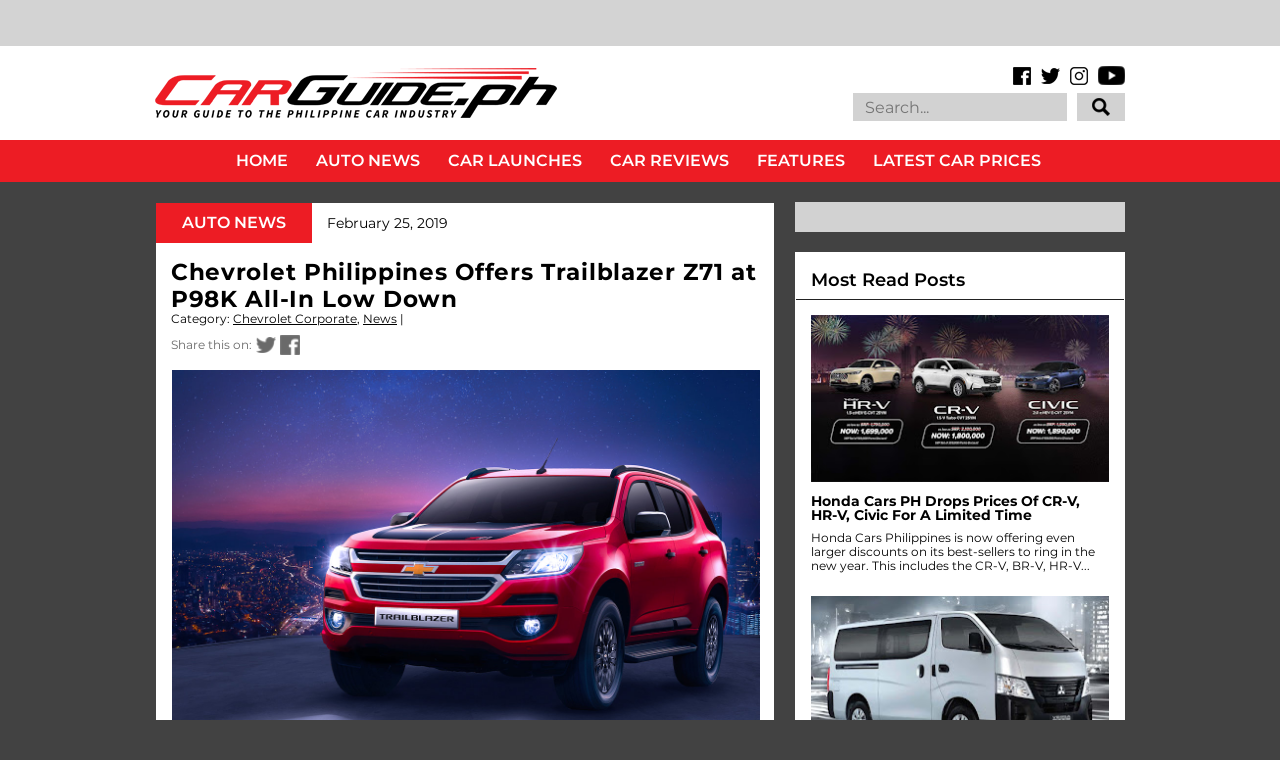

--- FILE ---
content_type: text/html; charset=utf-8
request_url: https://www.google.com/recaptcha/api2/aframe
body_size: 139
content:
<!DOCTYPE HTML><html><head><meta http-equiv="content-type" content="text/html; charset=UTF-8"></head><body><script nonce="AQ1KkAGnYQnVAjtLDcPokA">/** Anti-fraud and anti-abuse applications only. See google.com/recaptcha */ try{var clients={'sodar':'https://pagead2.googlesyndication.com/pagead/sodar?'};window.addEventListener("message",function(a){try{if(a.source===window.parent){var b=JSON.parse(a.data);var c=clients[b['id']];if(c){var d=document.createElement('img');d.src=c+b['params']+'&rc='+(localStorage.getItem("rc::a")?sessionStorage.getItem("rc::b"):"");window.document.body.appendChild(d);sessionStorage.setItem("rc::e",parseInt(sessionStorage.getItem("rc::e")||0)+1);localStorage.setItem("rc::h",'1768491278702');}}}catch(b){}});window.parent.postMessage("_grecaptcha_ready", "*");}catch(b){}</script></body></html>

--- FILE ---
content_type: application/javascript; charset=utf-8
request_url: https://fundingchoicesmessages.google.com/f/AGSKWxUxRVEkMsQJO07I1lO7XZZlc8cjL_vH1joGGU4KZUSpJ-5TFc_srk5vu8hVd0-h2DFXhfl1z2bPBUro2pX-r8tBMJbCImHZWOwo2NYYAcE0LG0AJ91W-tENChDg0Mf3rcr95ZtDwq6TArfgwQP7ZooPv9L43LmuzYcY7NQKGe16P6VdReykvKjukX6u/_/abvAds_/adrotat./ads.js..swf?1&clicktag=-468x70.
body_size: -1289
content:
window['cd4a82b1-a3f5-4de7-a71a-83ef72a64722'] = true;